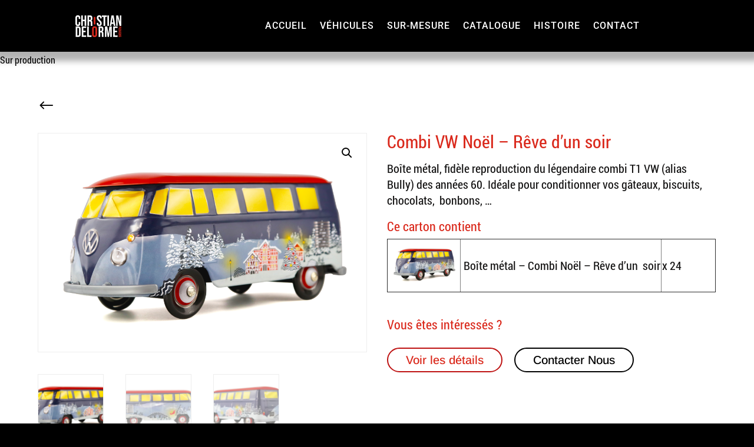

--- FILE ---
content_type: text/css
request_url: https://www.christiandelorme.com/wp-content/et-cache/25631/et-core-unified-cpt-tb-27554-tb-27515-tb-27666-deferred-25631.min.css?ver=1766896807
body_size: 1833
content:
@font-face{font-family:"roboto condensed regular";font-display:swap;src:url("https://www.christiandelorme.com/wp-content/uploads/et-fonts/RobotoCondensed-Regular.ttf") format("truetype")}.et_pb_section_0_tb_header{margin-top:0px;margin-bottom:0px;z-index:10;box-shadow:0px 8px 10px 8px rgba(0,0,0,0.3)}.et_pb_section_0_tb_header.et_pb_section{padding-top:0px;padding-bottom:0px;background-color:#000000!important}.et_pb_sticky.et_pb_section_0_tb_header{box-shadow:0px 8px 10px 8px rgba(0,0,0,0.3)}.et_pb_row_0_tb_header{background-color:RGBA(255,255,255,0)}.et_pb_row_0_tb_header,body #page-container .et-db #et-boc .et-l .et_pb_row_0_tb_header.et_pb_row,body.et_pb_pagebuilder_layout.single #page-container #et-boc .et-l .et_pb_row_0_tb_header.et_pb_row,body.et_pb_pagebuilder_layout.single.et_full_width_page #page-container .et_pb_row_0_tb_header.et_pb_row{max-width:100%}.et_pb_image_0_tb_header{text-align:left;margin-left:0}.et_pb_menu_0_tb_header.et_pb_menu ul li a{font-family:'Roboto',Helvetica,Arial,Lucida,sans-serif;font-weight:500;text-transform:uppercase;font-size:16px;color:#FFFFFF!important;letter-spacing:1px;line-height:20px;transition:color 300ms ease 0ms}.et_pb_menu_0_tb_header.et_pb_menu ul li:hover>a{color:#ff0000!important}.et_pb_menu_0_tb_header.et_pb_menu .et_mobile_menu a,.et_pb_menu_0_tb_header.et_pb_menu ul li.current-menu-item a{color:#FFFFFF!important}.et_pb_menu_0_tb_header.et_pb_menu .nav li ul{background-color:#ffffff!important}.et_pb_menu_0_tb_header.et_pb_menu .et_mobile_menu,.et_pb_menu_0_tb_header.et_pb_menu .et_mobile_menu ul{background-color:rgba(0,0,0,0.9)!important}.et_pb_menu_0_tb_header.et_pb_menu nav>ul>li>a:hover{opacity:1}.et_pb_menu_0_tb_header .et_pb_menu_inner_container>.et_pb_menu__logo-wrap .et_pb_menu__logo,.et_pb_menu_0_tb_header .et_pb_menu__logo-slot{width:auto;max-width:100%}.et_pb_menu_0_tb_header .et_pb_menu_inner_container>.et_pb_menu__logo-wrap .et_pb_menu__logo img,.et_pb_menu_0_tb_header .et_pb_menu__logo-slot .et_pb_menu__logo-wrap img{height:auto;max-height:none}.et_pb_menu_0_tb_header .mobile_nav .mobile_menu_bar:before,.et_pb_menu_0_tb_header .et_pb_menu__icon.et_pb_menu__search-button,.et_pb_menu_0_tb_header .et_pb_menu__icon.et_pb_menu__close-search-button,.et_pb_menu_0_tb_header .et_pb_menu__icon.et_pb_menu__cart-button{color:#da291c}@media only screen and (max-width:980px){.et_pb_image_0_tb_header{text-align:center;margin-left:auto;margin-right:auto}}@font-face{font-family:"roboto condensed regular";font-display:swap;src:url("https://www.christiandelorme.com/wp-content/uploads/et-fonts/RobotoCondensed-Regular.ttf") format("truetype")}.et_pb_section_0_tb_body.et_pb_section{padding-top:50px}.et_pb_row_2_tb_body.et_pb_row,.et_pb_row_0_tb_body.et_pb_row{padding-top:0px!important;padding-bottom:0px!important;padding-top:0px;padding-bottom:0px}.et_pb_row_0_tb_body,body #page-container .et-db #et-boc .et-l .et_pb_row_0_tb_body.et_pb_row,body.et_pb_pagebuilder_layout.single #page-container #et-boc .et-l .et_pb_row_0_tb_body.et_pb_row,body.et_pb_pagebuilder_layout.single.et_full_width_page #page-container .et_pb_row_0_tb_body.et_pb_row,.et_pb_row_1_tb_body,body #page-container .et-db #et-boc .et-l .et_pb_row_1_tb_body.et_pb_row,body.et_pb_pagebuilder_layout.single #page-container #et-boc .et-l .et_pb_row_1_tb_body.et_pb_row,body.et_pb_pagebuilder_layout.single.et_full_width_page #page-container .et_pb_row_1_tb_body.et_pb_row{width:90%;max-width:100%}.et_pb_icon_0_tb_body .et_pb_icon_wrap .et-pb-icon{transition:color 300ms ease 0ms;font-family:ETmodules!important;font-weight:400!important;color:#000000;font-size:30px}.et_pb_icon_0_tb_body{text-align:left;margin-left:0}.et_pb_icon_0_tb_body .et_pb_icon_wrap .et-pb-icon:hover{color:#E02B20}.et_pb_wc_images_0_tb_body div.images ol.flex-control-thumbs.flex-control-nav li,.et_pb_wc_images_0_tb_body .flex-viewport,.et_pb_wc_images_0_tb_body .woocommerce-product-gallery--without-images .woocommerce-product-gallery__wrapper,.et_pb_wc_images_0_tb_body .woocommerce-product-gallery>div:not(.flex-viewport) .woocommerce-product-gallery__image,.et_pb_wc_images_0_tb_body .woocommerce-product-gallery>.woocommerce-product-gallery__wrapper .woocommerce-product-gallery__image{border-width:1px;border-color:#eeeeee}.et_pb_wc_images_0_tb_body{margin-top:0px!important;margin-right:0px!important;margin-bottom:0px!important;margin-left:0px!important}.et_pb_wc_images_0_tb_body ul.products li.product span.onsale{padding-top:6px!important;padding-right:18px!important;padding-bottom:6px!important;padding-left:18px!important;margin-top:0px!important;margin-right:0px!important;margin-bottom:0px!important;margin-left:0px!important}.et_pb_wc_description_0_tb_body.et_pb_wc_description{color:#131212!important}.et_pb_wc_description_0_tb_body{font-size:20px}body #page-container .et_pb_section .dsm_button_0_tb_body .et_pb_button_one.et_pb_button{color:#da291c!important;border-radius:100px;font-size:20px;background-color:RGBA(255,255,255,0);padding-top:2px!important;padding-right:30px!important;padding-bottom:2px!important;padding-left:30px!important}body #page-container .et_pb_section .dsm_button_0_tb_body .et_pb_button_one.et_pb_button:hover{color:#FFFFFF!important;border-color:#000000!important;padding-right:2em;padding-left:0.7em;background-image:initial;background-color:#000000}body #page-container .et_pb_section .dsm_button_0_tb_body .et_pb_button_one.et_pb_button:before,body #page-container .et_pb_section .dsm_button_0_tb_body .et_pb_button_one.et_pb_button:after,body #page-container .et_pb_section .dsm_button_0_tb_body .et_pb_button_two.et_pb_button:before,body #page-container .et_pb_section .dsm_button_0_tb_body .et_pb_button_two.et_pb_button:after{display:none!important}body #page-container .et_pb_section .dsm_button_0_tb_body .et_pb_button_two.et_pb_button{color:#000000!important;border-color:#000000;border-radius:100px;font-size:20px;background-color:RGBA(255,255,255,0);padding-top:2px!important;padding-right:30px!important;padding-bottom:2px!important;padding-left:30px!important;margin-left:20px!important}body #page-container .et_pb_section .dsm_button_0_tb_body .et_pb_button_two.et_pb_button:hover{color:#FFFFFF!important;border-color:#da291c!important;padding-right:2em;padding-left:0.7em;background-image:initial;background-color:#da291c}.dsm_button_0_tb_body .dsm-button-separator-text{margin-left:10px;margin-right:10px}.et_pb_section_1_tb_body.et_pb_section{padding-top:0px;padding-bottom:0px;margin-top:0px;margin-bottom:0px}.et_pb_row_2_tb_body,body #page-container .et-db #et-boc .et-l .et_pb_row_2_tb_body.et_pb_row,body.et_pb_pagebuilder_layout.single #page-container #et-boc .et-l .et_pb_row_2_tb_body.et_pb_row,body.et_pb_pagebuilder_layout.single.et_full_width_page #page-container .et_pb_row_2_tb_body.et_pb_row{width:100%;max-width:100%}@media only screen and (max-width:980px){.et_pb_icon_0_tb_body{margin-left:auto;margin-right:auto}.et_pb_wc_description_0_tb_body{font-size:18px}}@media only screen and (max-width:767px){.et_pb_icon_0_tb_body{margin-left:auto;margin-right:auto}.et_pb_wc_description_0_tb_body{font-size:16px}}@font-face{font-family:"roboto condensed regular";font-display:swap;src:url("https://www.christiandelorme.com/wp-content/uploads/et-fonts/RobotoCondensed-Regular.ttf") format("truetype")}.et_pb_section_0_tb_footer.et_pb_section{padding-bottom:10px;margin-bottom:0px;background-color:RGBA(255,255,255,0)!important}.et_pb_row_0_tb_footer{border-bottom-width:3px;border-bottom-color:rgba(137,137,137,0.3)}.dsm_menu_1_tb_footer .dsm-menu-title,.dsm_menu_0_tb_footer .dsm-menu-title,.dsm_menu_2_tb_footer .dsm-menu-title{padding-bottom:10px}.dsm_menu_0_tb_footer .dsm-menu li:not(:last-child),.dsm_menu_2_tb_footer .dsm-menu li:not(:last-child),.dsm_menu_1_tb_footer .dsm-menu li:not(:last-child){margin-bottom:8px}.dsm_menu_1_tb_footer .dsm-menu .menu-item-has-children .sub-menu>li,.dsm_menu_2_tb_footer .dsm-menu .menu-item-has-children .sub-menu>li,.dsm_menu_0_tb_footer .dsm-menu .menu-item-has-children .sub-menu>li{margin-top:8px}.dsm_menu_2_tb_footer ul.dsm-menu,.dsm_menu_1_tb_footer ul.dsm-menu,.dsm_menu_0_tb_footer ul.dsm-menu{padding-left:0px}.dsm_menu_0_tb_footer .dsm-menu .menu-item-has-children .sub-menu,.dsm_menu_2_tb_footer .dsm-menu .menu-item-has-children .sub-menu,.dsm_menu_1_tb_footer .dsm-menu .menu-item-has-children .sub-menu{padding-left:20px}.dsm_menu_2_tb_footer ul.dsm-menu li a,.dsm_menu_0_tb_footer ul.dsm-menu li a,.dsm_menu_1_tb_footer ul.dsm-menu li a{color:#FFFFFF}.dsm_menu_2_tb_footer ul.dsm-menu li.current-menu-item a,.dsm_menu_1_tb_footer ul.dsm-menu li.current-menu-item a,.et_pb_social_media_follow .et_pb_social_media_follow_network_1_tb_footer.et_pb_social_icon:hover .icon:before,.et_pb_social_media_follow .et_pb_social_media_follow_network_2_tb_footer.et_pb_social_icon:hover .icon:before,.et_pb_social_media_follow .et_pb_social_media_follow_network_0_tb_footer.et_pb_social_icon:hover .icon:before,.dsm_menu_1_tb_footer ul.dsm-menu li a:active,.dsm_menu_0_tb_footer ul.dsm-menu li a:active,.dsm_menu_0_tb_footer ul.dsm-menu li.current-menu-item a,.dsm_menu_2_tb_footer ul.dsm-menu li a:active{color:#da291c}#et-boc .dsm_menu_0_tb_footer ul.dsm-menu,.dsm_menu_0_tb_footer ul.dsm-menu,.dsm_menu_0_tb_footer ul.dsm-menu .sub-menu,#et-boc .dsm_menu_2_tb_footer ul.dsm-menu,.dsm_menu_2_tb_footer ul.dsm-menu,.dsm_menu_2_tb_footer ul.dsm-menu .sub-menu,#et-boc .dsm_menu_1_tb_footer ul.dsm-menu,.dsm_menu_1_tb_footer ul.dsm-menu,.dsm_menu_1_tb_footer ul.dsm-menu .sub-menu{list-style-type:none}.et_pb_text_2_tb_footer.et_pb_text,.et_pb_text_1_tb_footer.et_pb_text,.et_pb_text_0_tb_footer.et_pb_text{color:#da291c!important}.et_pb_text_6_tb_footer.et_pb_text,.et_pb_text_5_tb_footer.et_pb_text,.et_pb_text_4_tb_footer.et_pb_text,.et_pb_text_3_tb_footer.et_pb_text{color:#FFFFFF!important}.et_pb_image_0_tb_footer{text-align:left;margin-left:0}.et_pb_social_media_follow_network_0_tb_footer.et_pb_social_icon a.icon,.et_pb_social_media_follow .et_pb_social_media_follow_network_0_tb_footer .icon:before,.et_pb_social_media_follow_network_1_tb_footer.et_pb_social_icon a.icon,.et_pb_social_media_follow .et_pb_social_media_follow_network_1_tb_footer .icon:before,.et_pb_social_media_follow_network_2_tb_footer.et_pb_social_icon a.icon,.et_pb_social_media_follow .et_pb_social_media_follow_network_2_tb_footer .icon:before{transition:border 300ms ease 0ms,color 300ms ease 0ms}ul.et_pb_social_media_follow_0_tb_footer a.icon{border-radius:50% 50% 50% 50%}ul.et_pb_social_media_follow_0_tb_footer a{border-width:3px}.et_pb_social_media_follow_network_0_tb_footer.et_pb_social_icon:hover a.icon,.et_pb_social_media_follow_network_1_tb_footer.et_pb_social_icon:hover a.icon,.et_pb_social_media_follow_network_2_tb_footer.et_pb_social_icon:hover a.icon{border-color:#da291c}@media only screen and (max-width:980px){.et_pb_row_0_tb_footer{border-bottom-width:3px;border-bottom-color:rgba(137,137,137,0.3)}}@media only screen and (max-width:767px){.et_pb_row_0_tb_footer{border-bottom-width:3px;border-bottom-color:rgba(137,137,137,0.3)}}